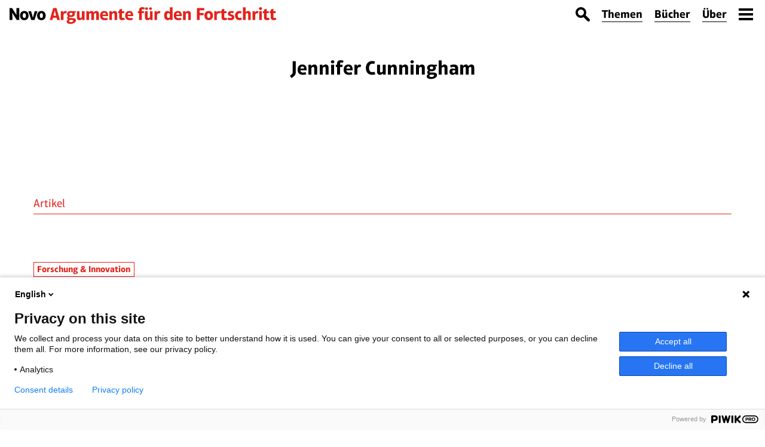

--- FILE ---
content_type: text/html
request_url: https://www.novo-argumente.com/autor/cunningham_jennifer
body_size: 8672
content:



<!doctype html>
<!--[if lte IE 8 ]><html class="ie8 no-js" lang="de"><![endif]-->
<!--[if (gte IE 9)|!(IE)]><!--><html class="no-js" lang="de"><!--<![endif]-->

<head>
	<meta charset="utf-8" />
	<meta name="viewport" content="width=device-width, initial-scale=1.0" />
	<meta content="IE=edge,chrome=1" http-equiv="X-UA-Compatible">

	<title>Novo - Jennifer Cunningham</title>
	<meta name="description" content="">

	

	
	<meta name="twitter:card"        content="summary">
	<meta name="twitter:site"        content="@NovoArgumente">
	<meta name="twitter:creator"     content="@NovoArgumente">
	<meta name="twitter:title"       content="Jennifer Cunningham">
	<meta name="twitter:description" content="">
	<meta name="twitter:image"       content="">

	
	<meta property="og:url"          content="https://www.novo-argumente.com/ " />
	<meta property="og:site_name"    content="Novo" />
	<meta property="og:type"         content="article" />
	<meta property="og:title"        content="Jennifer Cunningham" />
	<meta property="og:description"  content="" />
	<meta property="og:image"        content="" />

	<link href="/assets/css/211201_style.css" rel="stylesheet" />

	<!--[if (gt IE 9)|!(IE)]><!-->
	<script type="text/javascript">
	document.getElementsByTagName('html')[0].classList.remove('no-js');
	document.getElementsByTagName('html')[0].classList.add('js');
	</script>
	<!--<![endif]-->

	<script type="text/javascript">
		var MTIProjectId='06d4eec4-a6c0-405d-ac1e-fd420b27606c';
		(function() {
			var mtiTracking = document.createElement('script');
			mtiTracking.type='text/javascript';
			mtiTracking.async='true';
			 mtiTracking.src='/assets/js/mtiFontTrackingCode.js';
			(document.getElementsByTagName('head')[0]||document.getElementsByTagName('body')[0]).appendChild( mtiTracking );
		 })();
	</script>

	<link rel="apple-touch-icon" sizes="57x57" href="/apple-touch-icon-57x57.png">
	<link rel="apple-touch-icon" sizes="60x60" href="/apple-touch-icon-60x60.png">
	<link rel="apple-touch-icon" sizes="72x72" href="/apple-touch-icon-72x72.png">
	<link rel="apple-touch-icon" sizes="76x76" href="/apple-touch-icon-76x76.png">
	<link rel="apple-touch-icon" sizes="114x114" href="/apple-touch-icon-114x114.png">
	<link rel="apple-touch-icon" sizes="120x120" href="/apple-touch-icon-120x120.png">
	<link rel="apple-touch-icon" sizes="144x144" href="/apple-touch-icon-144x144.png">
	<link rel="apple-touch-icon" sizes="152x152" href="/apple-touch-icon-152x152.png">
	<link rel="apple-touch-icon" sizes="180x180" href="/apple-touch-icon-180x180.png">
	<link rel="icon" type="image/png" href="/favicon-32x32.png" sizes="32x32">
	<link rel="icon" type="image/png" href="/android-chrome-192x192.png" sizes="192x192">
	<link rel="icon" type="image/png" href="/favicon-96x96.png" sizes="96x96">
	<link rel="icon" type="image/png" href="/favicon-16x16.png" sizes="16x16">
	<link rel="manifest" href="/manifest.json">
	<link rel="mask-icon" href="/safari-pinned-tab.svg" color="#000000">
	<meta name="msapplication-TileColor" content="#da532c">
	<meta name="msapplication-TileImage" content="/mstile-144x144.png">
	<meta name="theme-color" content="#ffffff">
	
	
	
	
</head>

<body>
	<script type="text/javascript">
	(function(window, document, dataLayerName, id) {
	window[dataLayerName]=window[dataLayerName]||[],window[dataLayerName].push({start:(new Date).getTime(),event:"stg.start"});var scripts=document.getElementsByTagName('script')[0],tags=document.createElement('script');
	function stgCreateCookie(a,b,c){var d="";if(c){var e=new Date;e.setTime(e.getTime()+24*c*60*60*1e3),d="; expires="+e.toUTCString()}document.cookie=a+"="+b+d+"; path=/"}
	var isStgDebug=(window.location.href.match("stg_debug")||document.cookie.match("stg_debug"))&&!window.location.href.match("stg_disable_debug");stgCreateCookie("stg_debug",isStgDebug?1:"",isStgDebug?14:-1);
	var qP=[];dataLayerName!=="dataLayer"&&qP.push("data_layer_name="+dataLayerName),isStgDebug&&qP.push("stg_debug");var qPString=qP.length>0?("?"+qP.join("&")):"";
	tags.async=!0,tags.src="https://novo-argumente.containers.piwik.pro/"+id+".js"+qPString,scripts.parentNode.insertBefore(tags,scripts);
	!function(a,n,i){a[n]=a[n]||{};for(var c=0;c<i.length;c++)!function(i){a[n][i]=a[n][i]||{},a[n][i].api=a[n][i].api||function(){var a=[].slice.call(arguments,0);"string"==typeof a[0]&&window[dataLayerName].push({event:n+"."+i+":"+a[0],parameters:[].slice.call(arguments,1)})}}(i[c])}(window,"ppms",["tm","cm"]);
	})(window, document, 'dataLayer', '8dabc544-4d01-41d7-8f30-f4086a78e984');
	</script>
	<div id="page-wrapper">
		<header class="row column expanded">
			<a href="/"  id="logo">
				<svg xmlns="http://www.w3.org/2000/svg"><path d="M59.906 10.863c-.677-2.018-2.128-3.42-4.014-4.087-1.887-.666-4.25-.592-6.114.348-1.708.855-2.924 2.482-3.417 4.5-.453 1.96-.346 4.23.273 5.832.863 2.15 2.243 3.367 4.106 3.99 1.92.602 4.124.508 5.86-.345 1.64-.774 2.856-2.212 3.416-4.07.655-2.097.455-4.847-.11-6.167zm-6.858 7.206c-.84-.054-2.15-.48-2.376-2.978-.2-2.015.17-3.432.646-4.06.488-.786 1.81-1.266 3.025-.705.854.36 1.762 1.615 1.487 4.794-.312 2.99-2.127 3.002-2.782 2.95zM42.095 6.694c-1.054 3.66-2.168 7.33-3.037 11.035h-.06c-.847-3.706-1.982-7.378-3.038-11.036h-4.63l4.956 14.78h5.4l4.984-14.78h-4.575zM24.856 6.336c-6.034-.014-7.45 4.885-7.367 7.97.266 7.234 6.07 7.608 7.285 7.526 6.087-.2 7.168-5.432 7.05-7.768.04-3.978-2.15-7.568-6.97-7.728zm1.762 10.773c-1.055 1.5-3.474 1.235-4.173-.465-.61-1.484-.594-4.436.287-5.613 1.082-1.45 3.394-1.238 4.13.46.548 1.257.703 4.267-.244 5.617zM11.653 13.303h-.06C9.68 9.833 5.768 4.04 4.13 1.416H0v20.06h4.66c0-3.934.038-8.278-.116-11.89H4.6c1.527 2.85 6.425 10.244 7.494 11.89h4.1V1.416h-4.63s-.058 9.446.09 11.887z"></path><g><path d="M72.7 17.656h5.993l.97 3.82h4.583l-5.698-19.98h-5.584l-5.73 19.98H71.7l1-3.82zm2.967-12.43h.06c.322 1.737 1.604 7.13 2.115 8.933h-4.32s1.594-6.102 2.145-8.933zM90.182 12.867c.237-1.003.8-1.88 1.572-2.337.77-.46 1.747-.5 2.807.163l1.413-3.496c-1.25-.647-2.758-1.008-3.877-.48-1.603.733-2.124 2.01-2.237 2.565h-.06l-.116-2.527h-3.908v14.72h4.406v-8.608zM98.146 15.158v.06c-.916.444-1.7 1.503-1.86 2.492-.16 1.06.415 2.336 1.77 2.973v.06c-1.536.592-2.423 1.853-2.488 2.896-.04 1.278.347 3.988 5.21 4.31 4.226.333 6.95-1.04 8.376-2.228 1.133-.953 1.91-2.22 1.828-3.804-.09-1.58-.905-3.526-5.916-3.555h-3.01c-.75.002-1.083.03-1.763-.19-.54-.23-.608-.63-.452-1.007.158-.38.538-.738.894-.89 1.426.314 2.348.274 3.51.136 1.18-.17 4.178-.85 4.897-3.915.257-1.21-.012-2.463-.737-3.274v-.088h2.41v-2.38h-5.36c-1.16-.31-2.587-.45-3.977-.298-4.668.574-5.43 3.577-5.352 5.128.082 1.506.763 2.68 2.022 3.573zm4.87-1.59c-2.15.083-2.805-1.01-2.845-2.2.148-1.655 1.59-2.056 2.444-2.03 1.026 0 2.388.24 2.65 1.99.02 1.04-.688 2.135-2.248 2.24zm-1.755 7.968c.772.002 1.65-.003 2.365 0 .803-.01 2.085-.022 2.572.445.86.762.077 1.678-.165 1.92-.243.243-1.084.923-2.377 1.06-.628.105-2.576.17-3.418-.442-.64-.28-1.148-1.363-.173-2.27.266-.294.86-.603 1.197-.712zM116.922 21.828c2.63-.06 3.887-1.503 4.38-2.35H121.36l.146 1.998h3.995V6.754h-4.406v9.844c-.768 1.164-1.395 1.55-2.383 1.636-.692.035-1.68-.06-1.672-1.96v-9.52h-4.407V17.04c-.018 4.193 2.932 4.82 4.292 4.788zM132.965 11.868c1.045-1.514 1.38-1.77 2.244-1.87.682-.085 1.67.087 1.604 1.985v9.492h4.407v-9.638c1.173-1.75 1.666-1.765 2.245-1.84.65-.098 1.637.088 1.606 1.986v9.492h4.407V11.19c.03-3.347-1.87-4.337-3.03-4.634-1.052-.287-3.788-.528-5.58 2.49H140.81c-.483-1.688-2.006-2.6-3.65-2.648-1.694-.076-3.324.725-4.37 2.532h-.06l-.176-2.175h-3.996v14.72h4.407V11.87zM164.23 21.06l-.765-3.256c-2.945.8-5.026.8-6.14.18-1.156-.608-1.798-1.756-1.795-2.913h9.344v-.998c0-1.544-.204-3.198-.857-4.573-.65-1.375-1.75-2.47-3.44-2.858-1.95-.446-3.85-.292-5.396.455-1.814.827-3.762 2.91-3.708 7.262.198 7.328 5.925 7.288 7.35 7.412 2.59.013 3.827-.266 5.408-.713zm-7.085-11.347c1.628-.802 3.017-.04 3.51.694.682.854.606 1.99.606 1.99h-5.698c.006-.602.275-2.003 1.583-2.684zM175.66 11.956v9.52h4.412V11.19c.03-1.344-.314-4.374-3.854-4.774-1.708-.187-4.098.787-4.996 2.514H171.164l-.234-2.175h-3.968v14.72h4.408V11.84c.662-1.03 1.33-1.495 1.863-1.702 1.264-.383 2.465-.036 2.427 1.82zM191.855 17.597c-.85.264-1.513.512-2.563.53-.75-.035-1.288-.41-1.288-1.506v-6.517h3.674v-3.35h-3.674V2.67l-4.406 1.353v2.732h-1.94v3.35h1.94v7.816c.028 2.06 1.218 3.1 2.774 3.618 1.67.473 4.076.19 6.51-.613l-1.027-3.328zM206.81 14.072c.046-5.907-3.038-7.135-4.297-7.43-1.827-.47-3.86-.274-5.43.48-1.57.757-2.676 2.073-3.25 3.93-.487 1.65-.514 3.612-.273 5.042 1.042 5.365 5.406 5.58 7.302 5.687a17.31 17.31 0 0 0 5.305-.72l-.766-3.256c-2.28.626-3.817.693-5.03.56-1.51-.272-2.965-1.576-2.902-3.293h9.344v-.998zm-3.613-1.676h-5.7c0-.828.642-2.964 2.938-3.026 2.335.035 2.79 2.158 2.762 2.968V12.396zM216.772 21.476h4.408V10.104h3.673v-3.35h-3.673v-1.6c0-1.208.76-1.713 1.64-1.796.88-.083 1.88.254 2.622.517l.91-3.033c-1.73-.66-4.293-1.088-5.868-.688-1.748.374-3.724 1.736-3.712 4.22v2.38h-1.91v3.35h1.91v11.372zM229.203.29c-1.937.08-2.444 1.615-2.352 2.308.08 1.162 1.217 1.963 2.364 1.99 1.643-.067 2.442-1.175 2.363-2.296-.066-1.042-.94-2-2.374-2zM230.877 16.275v-9.52h-4.407V17.04c-.018 3.272 1.758 4.244 2.77 4.567 1.06.34 2.25.298 3.317-.075 1.068-.374 2.014-1.074 2.582-2.054h.058l.146 1.998h3.996V6.754h-4.406v9.844c-.46.617-.953 1.618-2.646 1.646-1.458-.055-1.378-1.443-1.41-1.97zM234.248 4.013c.76.654 2.216.867 3.27-.065 1.016-.923.815-2.344-.04-3.072-.854-.73-2.27-.88-3.31.032-1.175 1.155-.735 2.45.08 3.105zM248.772 6.695c-.44.174-1.95 1.015-2.293 2.586h-.06l-.117-2.526h-3.908v14.72h4.408v-8.607c.27-1.14.876-1.96 1.646-2.394.77-.433 1.715-.377 2.73.218l1.41-3.495c-1.924-.98-3.057-.82-3.818-.5zM268.517 19.89h.06l.147 1.586h3.907V.32h-4.406V8.31h-.06c-.758-.774-1.906-1.856-3.25-1.9-3.89-.17-5.125 2.386-5.54 3.46-.413 1.075-.592 2.27-.648 3.375-.068 1.312.012 2.716.383 4.01.368 1.294 1.03 2.477 2.123 3.345 1.088.865 2.383 1.27 3.904 1.218.935-.04 2.527-.75 3.38-1.93zm-1.623-1.94c-.72.453-1.943.226-2.704-.55-.733-.692-1.014-1.72-.952-3.977.16-2.163.805-3.163 2.353-3.364.415-.028 1.376-.24 2.635 1.614v5.06c-.325.508-.89.922-1.33 1.215zM282.593 21.77a16.65 16.65 0 0 0 4.904-.71l-.762-3.256c-1.323.36-3.456.786-4.938.546-1.55-.228-3.003-1.416-2.996-3.28h9.346v-.998c.005-1.53-.142-5.722-3.418-7.13-1.416-.617-3.358-.66-4.667-.388-1.56.352-2.923 1.09-3.913 2.47-.876 1.237-1.29 2.805-1.385 4.44-.08 1.748.134 3.337.78 4.69 1.675 3.52 5.507 3.587 7.05 3.616zm-.757-12.402c2.816.146 2.695 3.03 2.695 3.03h-5.7c.097-1.417.924-2.977 3.006-3.03zM303.336 21.476V11.19c.006-1.118-.154-3.827-3.056-4.634a5.394 5.394 0 0 0-3.3.245c-.848.336-2.09 1.218-2.487 2.13h-.06l-.236-2.175h-3.967v14.72h4.41V11.84c1.187-1.738 1.946-1.75 2.528-1.84 1.66-.11 1.78 1.344 1.76 1.96v9.52h4.408zM313.455 21.468h4.643V13.5h6.582V9.86h-6.582V5.333h7.698v-3.85h-12.34zM338.328 8.404c-1.408-1.45-3.48-2.12-5.506-2.022-2.026.1-4.007.968-5.237 2.594-1.12 1.48-1.6 3.5-1.523 5.503.075 2 .7 3.98 2.013 5.328 1.408 1.457 3.477 2.125 5.503 2.024 2.025-.1 4.008-.97 5.24-2.592 1.123-1.476 1.603-3.52 1.527-5.52-.075-2.005-.707-3.967-2.017-5.316-.318-.328-.158-.164 0 0 .16.164.318.328 0 0zm-3.202 8.742c-.542.737-1.395 1.023-2.2.92-.938-.104-1.57-.597-1.932-1.416-.333-.75-.42-1.777-.394-2.813.025-1.035.166-2.083.676-2.773.533-.727 1.378-1.016 2.182-.922.866.078 1.565.572 1.932 1.378.345.758.455 1.834.43 2.878-.025 1.044-.185 2.054-.694 2.748zM349.635 6.462c-1.026.087-2.695 1.155-3.094 2.81h-.058l-.118-2.528h-3.908v14.724h4.41v-8.61c.274-1.04.85-1.95 1.62-2.384.773-.433 1.74-.39 2.757.208l1.41-3.498c-1.362-.662-2.176-.808-3.018-.722zM359.204 16.61v-6.516h3.674v-3.35h-3.674V2.66l-4.407 1.352v2.733h-1.94v3.35h1.94v7.816c.004 2.442 1.768 3.483 3.517 3.778 1.573.28 4.25-.212 5.77-.77l-1.028-3.33c-1.78.534-3.85 1.19-3.852-.977zM372.69 12.503c-.83-.267-1.844-.427-2.765-.908-.453-.268-.586-1.12.155-1.688.712-.45 1.847-.476 4.14.245l.97-3.115c-1.46-.448-4.01-.89-5.84-.515-.772.133-2.28.574-3.268 1.904-.415.646-.895 1.567-.69 3.338.128.658.488 1.9 2.147 2.742 2.2 1.12 4.36.96 4.417 2.463.038 1.084-1.563 1.326-2.465 1.29-.968-.044-1.89-.272-3.91-.85l-.826 3.527c4.17 1.27 7.065.815 8.196.356 1.26-.49 3.222-1.597 3.085-4.875-.063-1.632-1.17-3.168-3.348-3.915zM384.478 17.998c-.62-.07-1.213-.28-1.686-.736-.68-.674-.973-1.69-.957-3.464.018-.604.097-1.224.308-1.78.21-.554.552-1.045 1.095-1.39.596-.378 1.653-.728 4.116-.122l.764-3.584c-1.53-.372-3.174-.545-4.028-.452-1.428.12-2.677.456-3.84 1.25-1.188.81-1.992 1.942-2.447 3.21-.455 1.264-.562 2.665-.47 4.032.216 3.642 2.17 5.174 3.217 5.78 1.22.707 2.585.993 3.97 1.01.665.057 2.214-.103 4.1-.606l-.822-3.586c-1.933.522-2.696.508-3.32.438zM399.226 6.393c-.864 0-1.716.19-2.455.584a4.606 4.606 0 0 0-1.806 1.737h-.06V.31H390.5v21.16h4.405v-9.817c.478-.684 1.186-1.62 2.52-1.667.773-.045 1.747.194 1.77 1.99v9.493h4.408V11.18c.075-1.402-.315-2.6-1.075-3.447-.76-.846-1.894-1.34-3.302-1.34zM414.063 6.45c-.77 0-1.55.33-2.177.85s-1.102 1.223-1.26 1.972h-.06l-.117-2.527h-3.91V21.47h4.41v-8.612c.274-1.038.84-1.937 1.613-2.37.77-.433 1.695-.44 2.764.195l1.41-3.498c-1.438-.703-2.08-.716-2.674-.735zM419.912.045c-1.743.03-2.61 1.378-2.588 2.38.044 1.762 1.713 2.376 2.588 2.35.954.026 2.555-.588 2.616-2.35.06-.762-.647-2.35-2.616-2.38zM417.706 6.745h4.41V21.47h-4.41zM430.905 18.002c-.475-.18-.734-.62-.734-1.39v-6.518h3.674v-3.35h-3.673V2.66l-4.406 1.352v2.733h-1.94v3.35h1.94v7.816c0 2.394 1.596 3.484 3.538 3.778 2.07.306 4.166-.24 5.747-.77l-1.028-3.33c-1.89.642-2.644.596-3.117.414zM442.358 18.055c-.535-.226-.842-.587-.845-1.444v-6.516h3.672v-3.35h-3.672V2.66l-4.41 1.352v2.733h-1.937v3.35h1.938v7.816c0 2.394 1.742 3.51 3.49 3.765 1.942.292 4.15-.202 5.795-.757l-1.027-3.33c-.226.08-2.217.75-3.005.467z"></path></g></svg>
			</a>
			<div id="header-nav">
				<div id="search-toggle">
					<a class="icon icon-dark-suche" href="/suche">&nbsp;</a>
				</div>
				<div id="nav-short">
					<ul class="list-nav">
						<li><a href="/themen">Themen</a></li>
						<li><a href="/print">Bücher</a></li>
						<li><a href="/das_projekt">Über</a></li>
					</ul>
				</div>
			</div>
			<div role="search" id="page-search">
				<form method="post" action="https://www.novo-argumente.com/"  >
<div class='hiddenFields'>
<input type="hidden" name="params" value="eyJyZXN1bHRfcGFnZSI6Imh0dHBzOlwvXC93d3cubm92by1hcmd1bWVudGUuY29tXC9zdWNoZSIsInJlcXVpcmVkIjoia2V5d29yZHMifQ" />
<input type="hidden" name="ACT" value="64" />
<input type="hidden" name="site_id" value="1" />
<input type="hidden" name="csrf_token" value="a81bbe19c524cebdf2914e217bd59e3321eb3a6b" />
</div>


					<input type="search" name="keywords" id="page-search-input" placeholder="Suche" />
					<input type="submit" />
				</form>
			</div>
		</header>

		<div id="nav-toggle">
			<span></span>
			<span></span>
			<span></span>
			<span></span>
		</div>

		<nav role="navigation" id="nav-offcanvas">
		   <ul class="small-12 column list-nav" id="nav-content">
		       <li><a href="/themen">Themen</a></li>
		       <li><a href="/artikel">Artikel</a></li>
		       <li><a href="/print">Bücher</a></li>
		       <li><a href="/rezensionen">Rezensionen</a></li>
		   </ul>
		   <ul class="small-12 column list-nav" id="nav-service">
		       <li><a href="/ueber_novo">Über Novo</a></li>
		       <li><a href="/autoren">Autoren</a></li>
		       <li><a href="/unterstuetzen">Unterstützen</a></li>
		       <li><a href="/shop/magazin_kaufen">Bücher kaufen</a></li>
		       
		       <li><a href="https://www.meetup.com/de-DE/berlin-freiblick-meetup">Termine</a></li>
		       <li><a href="/newsletter">Newsletter</a></li>
		   </ul>
		   <div id="nav-smb" class="small-12 column social">
		       <a href="https://www.facebook.com/NovoArgumente" class="icon icon-light-facebook" title="Novo auf Facebook"></a>
		       <a href="https://twitter.com/NovoArgumente" class="icon icon-light-twitter" title="Novo bei Facebook"></a>
		       <a href="/rss" class="icon icon-light-rss" title="RSS Feed"></a>
		   </div>
		   
		</nav>

		<main role="main" id="main">
			
			
			
			
			

			
			<div class="row reduced column seitenteaser">
				 
				
				<h1 class="seitentitel">Jennifer Cunningham</h1>
				
				

				<div class="kontakt">
					
					
					
				</div>
			</div>

			
			<div class="row column">
				<h3 class="containertitel">Artikel</h3>
			</div>

			<div class="small-up-1 medium-up-2 large-up-3 grid-archiv">
				<div class="column">
					<article class="archiv">
						
						<a href="/thema/forschung_innovation"><h3 class="artikel-untertitel auszeichnung-thema">Forschung & Innovation</h3></a>
						
						<h2 class="artikel-titel"><a href="https://www.novo-argumente.com/artikel/ein_schulterzucken_ueber_die_methoden_der_wissenschaft">Ein Schulterzucken über die Methoden der Wissenschaft</a></h2>
						<p class="artikel-einleitung">Jennifer Cunningham berichtet, wie der frühkindliche Autismus für absonderliche medizinische Theorien herhalten muss und wie wissenschaftliches Denken ins Hintertreffen gelangt. <a href="https://www.novo-argumente.com/artikel/ein_schulterzucken_ueber_die_methoden_der_wissenschaft" class="mehr">mehr</a></p>
					</article>
				</div>
			</div>
			

			
			
			
			
			
		</main>

		<footer role="contentinfo">
			<div class="stil-grau-text">
				<div class="row reduced small-up-1 medium-up-4">
					<div class="column">
						<h3><a href="/themen">Ressorts</a></h3>
						<ul class="footer-nav">
							<li><a href="/ressort/freiheit">Freiheit</a></li>
							<li><a href="/ressort/natur">Natur</a></li>
							<li><a href="/ressort/demokratie">Demokratie</a></li>
							<li><a href="/ressort/innovation">Innovation</a></li>
							<li><a href="/ressort/bildung">Bildung</a></li>
							<li><a href="/ressort/weltgeschehen">Weltgeschehen</a></li>
						</ul>
					</div>
					<div class="column">
						<h3><a href="/print">Bücher</a></h3>
						<ul class="footer-nav">
							<li><a href="/shop/magazin_kaufen">Aktuelle Ausgabe</a></li>
							<li><a href="/shop/magazin_kaufen">Kaufen</a></li>
							
						</ul>
					</div>
					<div class="column">
						<h3><a href="/unterstuetzen">Unterstützen</a></h3>
						<ul class="footer-nav">
							<li><a href="/spenden">Spenden</a></li>
							<li><a href="/foerdern">Fördern</a></li>
						</ul>					
					</div>
					<div class="column">
						<h3><a href="/ueber_novo">Über Novo</a></h3>
						<ul class="footer-nav">
							<li><a href="/ueber_novo">Redaktion</a></li>
							<li><a href="/autoren">Autoren</a></li>
							<li><a href="/das_projekt">Das Projekt</a></li>
						</ul>
					</div>
						
				</div>
			</div>
			<div class="stil-novo">
				<div class="row reduced">
					<div id="footer-shortnav" class="small-12 medium-9 medium-push-3 column">
						<a href="/impressum">Impressum</a>	
						<a href="/agb">AGB</a>
						<a href="/datenschutzerklaerung">Datenschutzerklärung</a>
						<a href="/kontakt">Kontakt</a>
					</div>
					<div id="footer-social-media" class="small-12 medium-3 medium-pull-9 column social">
						<a href="https://www.facebook.com/NovoArgumente" class="icon icon-light-facebook" title="Novo auf Facebook"></a>
						<a href="https://twitter.com/NovoArgumente" class="icon icon-light-twitter" title="Novo bei Facebook"></a>
						<a href="/rss" class="icon icon-light-rss" title="RSS Feed"></a>
					</div>
				</div>
			</div>	
		</footer>
	
	</div>
  
	<script src="/assets/js/121201_script.js"></script>

	<script>
	  (function(i,s,o,g,r,a,m){i['GoogleAnalyticsObject']=r;i[r]=i[r]||function(){
	  (i[r].q=i[r].q||[]).push(arguments)},i[r].l=1*new Date();a=s.createElement(o),
	  m=s.getElementsByTagName(o)[0];a.async=1;a.src=g;m.parentNode.insertBefore(a,m)
	  })(window,document,'script','https://www.google-analytics.com/analytics.js','ga');

	  ga('create', 'UA-9336292-1', 'auto');
	  ga('set', 'anonymizeIp', true);
	  ga('send', 'pageview');

	</script>


  
</body>
</html>




	
	













